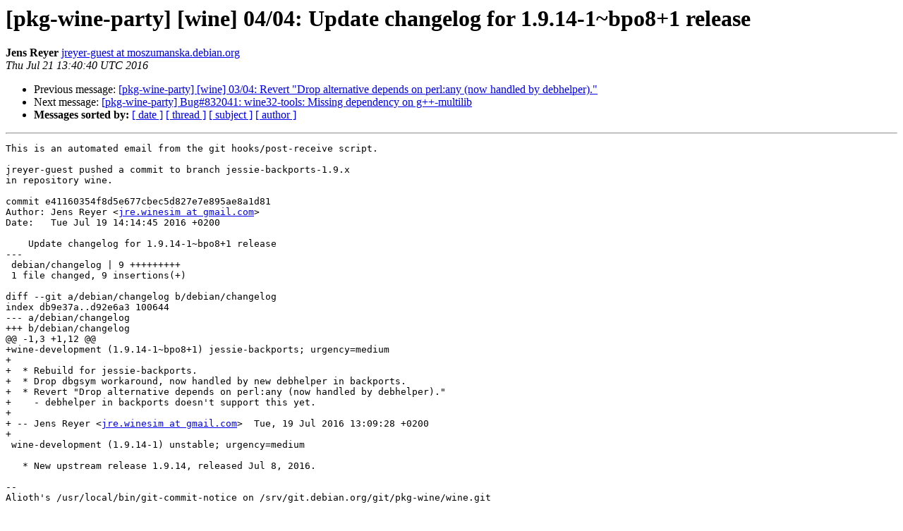

--- FILE ---
content_type: text/html
request_url: https://alioth-lists-archive.debian.net/pipermail/pkg-wine-party/2016-July/005808.html
body_size: 1531
content:
<!DOCTYPE HTML PUBLIC "-//W3C//DTD HTML 4.01 Transitional//EN">
<HTML>
 <HEAD>
   <TITLE> [pkg-wine-party] [wine] 04/04: Update changelog for 1.9.14-1~bpo8+1	release
   </TITLE>
   <LINK REL="Index" HREF="index.html" >
   <LINK REL="made" HREF="mailto:pkg-wine-party%40lists.alioth.debian.org?Subject=Re%3A%20%5Bpkg-wine-party%5D%20%5Bwine%5D%2004/04%3A%20Update%20changelog%20for%201.9.14-1%7Ebpo8%2B1%0A%09release&In-Reply-To=%3CE1bQEDQ-0001xj-UW%40moszumanska.debian.org%3E">
   <META NAME="robots" CONTENT="index,nofollow">
   <style type="text/css">
       pre {
           white-space: pre-wrap;       /* css-2.1, curent FF, Opera, Safari */
           }
   </style>
   <META http-equiv="Content-Type" content="text/html; charset=us-ascii">
   <LINK REL="Previous"  HREF="005807.html">
   <LINK REL="Next"  HREF="005809.html">
 </HEAD>
 <BODY BGCOLOR="#ffffff">
   <H1>[pkg-wine-party] [wine] 04/04: Update changelog for 1.9.14-1~bpo8+1	release</H1>
    <B>Jens Reyer</B> 
    <A HREF="mailto:pkg-wine-party%40lists.alioth.debian.org?Subject=Re%3A%20%5Bpkg-wine-party%5D%20%5Bwine%5D%2004/04%3A%20Update%20changelog%20for%201.9.14-1%7Ebpo8%2B1%0A%09release&In-Reply-To=%3CE1bQEDQ-0001xj-UW%40moszumanska.debian.org%3E"
       TITLE="[pkg-wine-party] [wine] 04/04: Update changelog for 1.9.14-1~bpo8+1	release">jreyer-guest at moszumanska.debian.org
       </A><BR>
    <I>Thu Jul 21 13:40:40 UTC 2016</I>
    <P><UL>
        <LI>Previous message: <A HREF="005807.html">[pkg-wine-party] [wine] 03/04: Revert &quot;Drop alternative depends on perl:any (now handled by debhelper).&quot;
</A></li>
        <LI>Next message: <A HREF="005809.html">[pkg-wine-party] Bug#832041: wine32-tools: Missing dependency on	g++-multilib
</A></li>
         <LI> <B>Messages sorted by:</B> 
              <a href="date.html#5808">[ date ]</a>
              <a href="thread.html#5808">[ thread ]</a>
              <a href="subject.html#5808">[ subject ]</a>
              <a href="author.html#5808">[ author ]</a>
         </LI>
       </UL>
    <HR>  
<!--beginarticle-->
<PRE>This is an automated email from the git hooks/post-receive script.

jreyer-guest pushed a commit to branch jessie-backports-1.9.x
in repository wine.

commit e41160354f8d5e677cbec5d827e7e895ae8a1d81
Author: Jens Reyer &lt;<A HREF="http://lists.alioth.debian.org/cgi-bin/mailman/listinfo/pkg-wine-party">jre.winesim at gmail.com</A>&gt;
Date:   Tue Jul 19 14:14:45 2016 +0200

    Update changelog for 1.9.14-1~bpo8+1 release
---
 debian/changelog | 9 +++++++++
 1 file changed, 9 insertions(+)

diff --git a/debian/changelog b/debian/changelog
index db9e37a..d92e6a3 100644
--- a/debian/changelog
+++ b/debian/changelog
@@ -1,3 +1,12 @@
+wine-development (1.9.14-1~bpo8+1) jessie-backports; urgency=medium
+
+  * Rebuild for jessie-backports.
+  * Drop dbgsym workaround, now handled by new debhelper in backports.
+  * Revert &quot;Drop alternative depends on perl:any (now handled by debhelper).&quot;
+    - debhelper in backports doesn't support this yet.
+
+ -- Jens Reyer &lt;<A HREF="http://lists.alioth.debian.org/cgi-bin/mailman/listinfo/pkg-wine-party">jre.winesim at gmail.com</A>&gt;  Tue, 19 Jul 2016 13:09:28 +0200
+
 wine-development (1.9.14-1) unstable; urgency=medium
 
   * New upstream release 1.9.14, released Jul 8, 2016.

-- 
Alioth's /usr/local/bin/git-commit-notice on /srv/git.debian.org/git/pkg-wine/wine.git

</PRE>





<!--endarticle-->
    <HR>
    <P><UL>
        <!--threads-->
	<LI>Previous message: <A HREF="005807.html">[pkg-wine-party] [wine] 03/04: Revert &quot;Drop alternative depends on perl:any (now handled by debhelper).&quot;
</A></li>
	<LI>Next message: <A HREF="005809.html">[pkg-wine-party] Bug#832041: wine32-tools: Missing dependency on	g++-multilib
</A></li>
         <LI> <B>Messages sorted by:</B> 
              <a href="date.html#5808">[ date ]</a>
              <a href="thread.html#5808">[ thread ]</a>
              <a href="subject.html#5808">[ subject ]</a>
              <a href="author.html#5808">[ author ]</a>
         </LI>
       </UL>

<hr>
<a href="http://lists.alioth.debian.org/cgi-bin/mailman/listinfo/pkg-wine-party">More information about the pkg-wine-party
mailing list</a><br>
</body></html>
